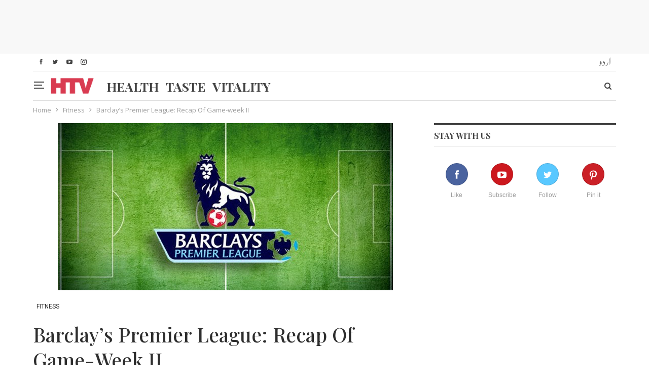

--- FILE ---
content_type: text/html; charset=utf-8
request_url: https://www.google.com/recaptcha/api2/aframe
body_size: 268
content:
<!DOCTYPE HTML><html><head><meta http-equiv="content-type" content="text/html; charset=UTF-8"></head><body><script nonce="-0UUVAkdKL6Lv5ud_GhWsA">/** Anti-fraud and anti-abuse applications only. See google.com/recaptcha */ try{var clients={'sodar':'https://pagead2.googlesyndication.com/pagead/sodar?'};window.addEventListener("message",function(a){try{if(a.source===window.parent){var b=JSON.parse(a.data);var c=clients[b['id']];if(c){var d=document.createElement('img');d.src=c+b['params']+'&rc='+(localStorage.getItem("rc::a")?sessionStorage.getItem("rc::b"):"");window.document.body.appendChild(d);sessionStorage.setItem("rc::e",parseInt(sessionStorage.getItem("rc::e")||0)+1);localStorage.setItem("rc::h",'1769366127297');}}}catch(b){}});window.parent.postMessage("_grecaptcha_ready", "*");}catch(b){}</script></body></html>

--- FILE ---
content_type: text/css
request_url: https://htv.com.pk/wp-content/plugins/better-reviews/css/better-reviews.min.css
body_size: 2254
content:
.clearfix:after{visibility:hidden;display:block;font-size:0;content:" ";clear:both;height:0}.betterstudio-review{background-color:#fff;margin-bottom:20px;border:1px solid #ebebeb;clear:left;position:relative}.betterstudio-review .page-heading{margin:0 0 10px;font-size:24px}.betterstudio-review .page-heading:last-child{margin-bottom:0}.betterstudio-review .verdict>br,.betterstudio-review p:empty{display:none}.betterstudio-review .overall{float:right;background-color:#0080ce;color:#fff;padding:10px;width:160px;text-align:center;font-family:"Open Sans",sans-serif;font-weight:500;border-radius:3px;margin-left:15px}.betterstudio-review .overall .rate{font-size:60px;font-weight:600;line-height:60px;display:block}.betterstudio-review .overall .rate .percentage{font-size:24px;line-height:24px}.betterstudio-review .verdict-summary{line-height:1.45}.betterstudio-review .criteria-list ul{list-style:none;padding:0;margin:0}.betterstudio-review .criteria-list li{border-bottom:1px solid #ebebeb;padding:8px 0}.betterstudio-review .criteria-list li:last-child{border-bottom:none}.betterstudio-review .criteria-list li .criterion .rate{float:right}.betterstudio-review .criteria-list li .rating-stars{float:right;margin-top:-20px}.betterstudio-review .criteria-list li .rating-bar{width:100%;margin:10px 0 5px;height:15px}.betterstudio-review .criteria-list li .rating-bar span{height:15px;background:#0080ce}.betterstudio-review .criteria-list li .review-description{font-size:14px;border-top:1px solid #ebebeb}@media only screen and (max-width:480px){.betterstudio-review .overall{float:none;width:100%;margin:0 0 12px}.betterstudio-review .verdict-summary{padding:0}}.rating-stars{float:none;max-width:80px;font-size:15px;color:#c3c3c3;text-align:left;position:relative}.ie .rating-stars{max-width:95px;width:95px;height:20px;overflow:hidden}.rating-stars span,.rating-stars span:before,.rating-stars:before{content:"\f005\f005\f005\f005\f005";color:inherit;letter-spacing:2px;display:block;font-family:FontAwesome;font-style:normal;font-weight:400;line-height:1;-webkit-font-smoothing:antialiased;-moz-osx-font-smoothing:grayscale;width:100%;white-space:nowrap}.rating-stars span{color:inherit;position:absolute;top:0;left:0;overflow:hidden;text-indent:-9999px;display:inline-block}.rating-stars span:before{color:#0080ce;text-indent:0}.betterstudio-review .criteria-list .rating-stars{color:#c3c3c3}.betterstudio-review .overall .rating-stars span:before{color:#fff}.betterstudio-review .overall .rating-stars{margin:15px auto 7px;color:rgba(0,0,0,.23)}.post-meta .rating-stars,.post-meta .rating-stars span,.post-meta .rating-stars span:before,.post-meta .rating-stars:before{display:inline-block;font-size:12px;float:right;line-height:19px}.rating-bar,.rating-bar span{display:block;height:12px}.rating-bar{float:none;width:60px;font-size:15px;background-color:#c3c3c3;text-align:left;position:relative;margin:auto}.rating-bar span.rate-number{background-color:transparent!important;width:auto;height:12px;position:absolute;top:0;margin-top:-3px;right:-20px;font-size:10px}.betterstudio-review .verdict .rating-bar{margin:15px auto 7px;background-color:rgba(0,0,0,.23);height:10px}.betterstudio-review .verdict .rating-bar span{height:10px;background-color:#fff}.betterstudio-review .criteria-list .rating-bar{background-color:#c3c3c3}.post-meta .rating-bar{display:inline-block;height:9px;float:right;margin-top:6px}.post-meta .rating-bar span{height:9px}.betterstudio-review .affiliate,.betterstudio-review .criteria-list,.betterstudio-review .readers-ratings,.betterstudio-review .review-cons-pros>aside,.betterstudio-review .review-description,.betterstudio-review .verdict{padding:20px;margin:0;position:relative}.betterstudio-review .criteria-list{padding:15px 20px;border-top:1px solid #ebebeb}.betterstudio-review .review-cons-pros>aside{padding:20px;line-height:22px}.betterstudio-review .readers-ratings{padding-top:15px;padding-bottom:15px;z-index:2}.review-cons-section,.review-pros-section{float:left;width:50%;border-top:1px solid #ebebeb}.review-cons-section:first-child:last-child,.review-pros-section:first-child:last-child{float:none;width:100%}.review-cons-section .fa,.review-pros-section .fa{width:26px;height:26px;line-height:27px;border-radius:30px;font-size:16px;text-align:center;color:#fff;background:#02c03c}.review-cons-section .fa{background-color:#e60000}.betterstudio-review .affiliate,.readers-ratings{background:#f9f9f9;border-top:1px solid #ebebeb}.review-cons-section ul,.review-pros-section ul{list-style:none;padding-left:13px;overflow:hidden}.review-cons-section li,.review-pros-section li{position:relative;margin-bottom:7px;padding-left:25px}.review-cons-section li:last-child,.review-pros-section li:last-child{margin-bottom:0}.review-cons-section li:before,.review-pros-section li:before{width:25px;content:"\f00c";display:inline-block;font:normal normal normal 14px/1 FontAwesome;font-size:inherit;text-rendering:auto;-webkit-font-smoothing:antialiased;-moz-osx-font-smoothing:grayscale;position:absolute;left:0;top:6px;color:#1ec64c}.review-cons-section li:before{content:"\f00d";color:#e50000}.readers-ratings .rating-stars{display:inline-block;margin:0 10px;max-width:94px;cursor:pointer}.readers-ratings .rating-stars.disable{cursor:default}.readers-ratings .rating-stars span:before,.readers-ratings .rating-stars:before{font-size:19px}.readers-ratings .rating-stars span:before{color:#f5be00}.betterstudio-review .affiliate{line-height:30px;padding-top:10px;padding-bottom:10px}.betterstudio-review .affiliate-btn{padding:5px 15px;border-radius:3px;float:right}.betterstudio-review .heading{font-size:15px;color:#282828;font-weight:bolder}.betterstudio-review .heading .fa{margin-right:7px}.betterstudio-review .review-cons-pros .heading{padding:0;margin:0 0 10px}.betterstudio-review .btn .fa{margin-right:5px}.betterstudio-review .btn{border-bottom:2px solid rgba(0,0,0,.3);text-transform:none!important;background:#0080ce!important}.betterstudio-review .btn:hover{text-decoration:none!important;color:#fff}.betterstudio-review .error-message{margin:0 15px;color:#e50000}.betterstudio-review .verdict .page-heading{color:#0080ce}.betterstudio-review .review-cons-pros ul{margin:0;padding:0 0 0 7px}.betterstudio-review .readers-ratings .rating,.betterstudio-review .readers-ratings .total-votes{text-align:right;margin-right:0;vertical-align:top;font-size:14px;height:24px;line-height:24px;display:inline-block}.betterstudio-review .readers-ratings>aside.rating{float:right}.betterstudio-review .readers-ratings>aside.heading{float:left}.betterstudio-review .readers-ratings>.rating .rating{height:22px;line-height:22px;margin-top:2px}.betterstudio-review .readers-ratings .total-votes{color:#848484}.betterstudio-review .rating-stars span{width:0}.betterstudio-review .review-first-col{float:left;width:67%}.betterstudio-review .review-second-col{float:right;width:33%}.betterstudio-review.big-2:before,.betterstudio-review.big-3:before{content:' ';display:block;width:1px;height:100%;right:33%;position:absolute;z-index:1;background:#ebebeb}.betterstudio-review.big-2 .review-cons-pros>aside,.betterstudio-review.big-3 .review-cons-pros>aside{float:none;width:100%;border-top-width:0}.betterstudio-review.big-2 .review-cons-pros>aside:last-child,.betterstudio-review.big-3 .review-cons-pros>aside:last-child{border-bottom-width:0}.betterstudio-review.big-2 .overall,.betterstudio-review.big-3 .overall{margin-left:0;margin-right:15px;float:left}.betterstudio-review.big-2 .affiliate,.betterstudio-review.big-3 .affiliate{padding-right:10px}.betterstudio-review.big-3 .review-first-col{float:right}.betterstudio-review.big-3 .review-second-col{float:left}.betterstudio-review.big-3:before{right:auto;left:33%}.betterstudio-review.big-2 .review-first-col:first-child:last-child,.betterstudio-review.big-3 .review-first-col:first-child:last-child{float:none;width:100%}.betterstudio-review.big-2.no-sec-column:before,.betterstudio-review.big-3.no-sec-column:before{display:none}.betterstudio-review.big-4 .review-header{position:relative}.betterstudio-review.big-4 .verdict{float:left;width:65%}.betterstudio-review.big-4 .verdict:first-child:last-child{width:100%;float:none;padding-top:30px;padding-bottom:30px}.betterstudio-review.big-4 .affiliate{width:35%;margin:0;padding:25px 15px 10px;line-height:25px;position:absolute;right:0;top:0;bottom:0;border-left:1px solid #ebebeb;border-top:0;text-align:center}.betterstudio-review.big-4 .verdict-summary{padding:0}.betterstudio-review.big-4 .heading{font-size:14px;font-weight:700;margin-top:0}.betterstudio-review.big-4 .affiliate .heading{padding-top:15px}.betterstudio-review.big-4 .review-cons-pros .heading{font-size:16px}.betterstudio-review.big-4 .criteria-list{border-top:1px solid #ebebeb;padding:20px}.betterstudio-review.big-4 .criteria-list ul{padding-left:180px}.betterstudio-review.big-4 .overall{float:left;margin-left:0;margin-right:15px;text-align:center}.betterstudio-review.big-4 .overall .rating-bar{margin:5px auto;background-color:rgba(255,255,255,.24)}.betterstudio-review.big-4 .overall .rating-bar.rating-bar span{background-color:#fff}.betterstudio-review.big-4 .criteria-list li:first-child{padding-top:0}.betterstudio-review.big-4 .review-cons-pros>aside:first-child{padding-left:25px}.betterstudio-review.big-4 .affiliate-btn{float:none;padding:8px 18px;border-radius:3px}.betterstudio-review.big-5 .overall{float:left;margin-left:0;margin-right:0}.betterstudio-review.big-5 .verdict-summary{padding-right:0;padding-left:182px}.betterstudio-review.big-5 .affiliate{margin-top:0;border-top:none;border-bottom:1px solid #ebebeb}.betterstudio-review.big-5 .criteria-list{float:left;width:100%;padding:0;border-top:1px solid #ececec}.betterstudio-review.big-5 .criteria-list:first-child{border-top:none}.betterstudio-review.big-5 .heading .fa{margin-right:10px}.betterstudio-review.tall-1,.betterstudio-review.tall-2{width:315px;border:1px solid #ebebeb}.betterstudio-review.tall-1.right,.betterstudio-review.tall-2.right{float:right;margin:0 0 20px 20px}.betterstudio-review.tall-1.left,.betterstudio-review.tall-2.left{float:left;margin:0 20px 20px 0}.betterstudio-review.tall-1 .overall,.betterstudio-review.tall-2 .overall{float:none;width:100%;margin:0;padding:20px 10px}.betterstudio-review.tall-2 .overall{border-radius:0}.betterstudio-review.tall-1 .verdict-summary,.betterstudio-review.tall-2 .verdict-summary{float:none;padding:0;margin-top:20px;font-size:14px;line-height:1.3}.betterstudio-review.tall-2 .verdict-summary{line-height:1.5}.betterstudio-review.tall-1 .review-cons-pros>aside,.betterstudio-review.tall-2 .review-cons-pros>aside{float:none;width:100%}.betterstudio-review.tall-1 .readers-ratings>aside,.betterstudio-review.tall-2 .readers-ratings>aside{float:none;width:100%;text-align:center}.betterstudio-review.tall-1 .total-votes,.betterstudio-review.tall-2 .total-votes{display:block}.betterstudio-review.tall-1 .verdict .page-heading,.betterstudio-review.tall-2 .verdict .page-heading{font-size:20px}.betterstudio-review.tall-1 .affiliate-btn,.betterstudio-review.tall-2 .affiliate-btn{float:none}.betterstudio-review.tall-1 .readers-ratings,.betterstudio-review.tall-2 .readers-ratings{line-height:15px;padding:20px 20px 15px}.betterstudio-review.tall-1 .readers-ratings .heading,.betterstudio-review.tall-2 .readers-ratings .heading{font-size:15px;font-weight:700}.betterstudio-review.tall-1 .review-cons-pros .heading,.betterstudio-review.tall-2 .review-cons-pros .heading{margin-top:0}.betterstudio-review.tall-1 .readers-ratings .total-votes,.betterstudio-review.tall-2 .readers-ratings .total-votes{font-size:13px;text-align:center}.betterstudio-review.tall-1 .readers-ratings aside.rating,.betterstudio-review.tall-2 .readers-ratings aside.rating{line-height:25px;padding-top:10px;height:auto;text-align:center}.betterstudio-review.tall-2 .verdict{padding:0}.betterstudio-review.tall-2 .review-cons-pros>aside{padding:0;border:none}.betterstudio-review.tall-2 .review-cons-pros ul,.betterstudio-review.tall-2 .the-content{padding:0 20px;margin-bottom:20px}.betterstudio-review.tall-2 .review-cons-pros .heading{margin-bottom:18px;padding:10px 20px;background:#f9f9f9;border:1px solid #ebebeb;border-width:1px 0}@media only screen and (max-width:780px){.betterstudio-review .review-first-col,.betterstudio-review .review-second-col,.betterstudio-review.big-4 .affiliate,.betterstudio-review.big-4 .criteria-list ul,.betterstudio-review.big-4 .verdict,.betterstudio-review.big-5 .verdict-summary{width:100%;float:none;clear:both}.betterstudio-review.big-4 .criteria-list ul{padding-left:0;padding-top:10px;margin-bottom:0;clear:both}.betterstudio-review.big-4 .overall{width:100%}.betterstudio-review.big-4 .affiliate{float:none;width:100%;border-top:1px solid #ebebeb;border-left-width:0;position:relative}.betterstudio-review.big-2 .review-description,.betterstudio-review.big-3 .review-description{border-top:none;border-bottom:1px solid #ebebeb}.betterstudio-review.big-3:before,.betterstudio-review:before{display:none!important}.betterstudio-review.big-2 .criteria-list,.betterstudio-review.big-3 .criteria-list{margin-bottom:0;border-bottom:1px solid #ebebeb}.betterstudio-review.big-5 .verdict-summary{padding:10px 0 0}.betterstudio-review .readers-ratings>aside.rating{float:none;text-align:center;height:auto;display:block}.betterstudio-review .readers-ratings>aside.heading{float:none;text-align:center;margin-bottom:8px}.betterstudio-review .readers-ratings .total-votes{display:block;text-align:center}.betterstudio-review .readers-ratings{padding-top:20px;padding-bottom:20px}.betterstudio-review.tall-1,.betterstudio-review.tall-2{width:100%;float:none}}@media only screen and (max-width:480px){.betterstudio-review .overall{float:none;width:100%;margin-bottom:12px}.betterstudio-review .verdict-summary{padding:0}.betterstudio-review .review-cons-pros>aside{float:none;width:100%}}

--- FILE ---
content_type: application/javascript
request_url: https://htv.com.pk/wp-content/plugins/better-playlist/js/better-playlist.min.js
body_size: 20
content:
jQuery(document).ready(function(e){e(".bsp-wrapper").on("click",".bsp-videos-items a",function(l){l.preventDefault();var r=e(this),s=r.closest(".bsp-wrapper"),t=r.closest(".bsp-wrapper").find(".bsp-player"),n=e(this).data("video-id"),a=t.data("frame-url").replace("{video-id}",n);t.html('<iframe type="text/html" width="100%" height="100%"\n        src="'+a+'"\n        frameborder="0" allowfullscreen="allowfullscreen" mozallowfullscreen="mozallowfullscreen" msallowfullscreen="msallowfullscreen" oallowfullscreen="oallowfullscreen" webkitallowfullscreen="webkitallowfullscreen"></iframe>'),r.closest("li").addClass("bsp-current-item").siblings("li").removeClass("bsp-current-item");var i=s.find(".bsp-current-item .bsp-video-index").html();s.find(".bsp-current-playing .bsp-current-index").html(i)}),"function"==typeof elementQuery&&elementQuery({".bsp-wrapper":{"max-width":["480px","680px","780px"]}})});